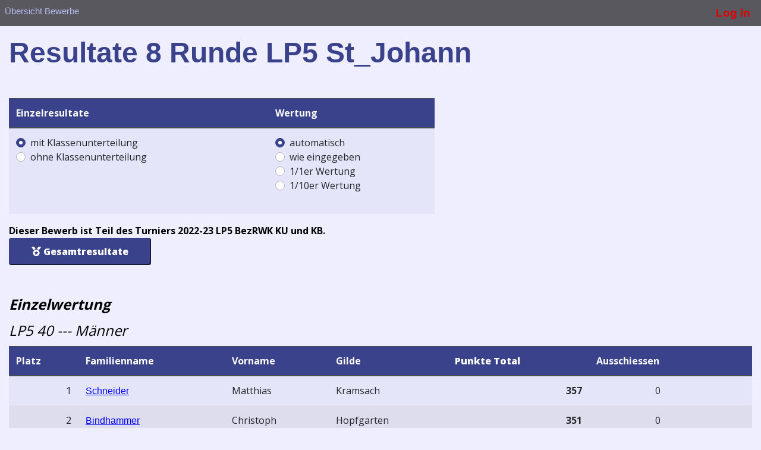

--- FILE ---
content_type: text/html; charset=utf-8
request_url: https://www.sg-schwoich.at/bewerbe/resultate.php?bewerb=304
body_size: 2643
content:
<!DOCTYPE HTML PUBLIC "-//W3C//DTD HTML 4.01//EN"
    "http://www.w3.org/TR/html4/strict.dtd">
<html>
<head>
    <meta http-equiv="Content-Type" content="text/html; charset=UTF-8">
    <title>Resultate</title>
    <link rel=stylesheet href="sgs.css" type="text/css">
    <meta name="viewport" content="width=device-width, initial-scale=1.0" />
    <link rel="stylesheet" href="css/bootstrap.min.css" />
    <link rel="stylesheet" href="css/main.css" />
    <script src="https://cdnjs.cloudflare.com/ajax/libs/font-awesome/5.15.3/js/all.min.js"></script>
</head>

<body><!-- 20220827: disabled -->

<!-- Global site tag (gtag.js) - Google Analytics -->
<!-- <script async src="https://www.googletagmanager.com/gtag/js?id=G-4GNFGXZVBL"></script>
<script>
  window.dataLayer = window.dataLayer || [];
  function gtag(){dataLayer.push(arguments);}
  gtag('js', new Date());

  gtag('config', 'G-4GNFGXZVBL');
</script>
-->
  <div class='topmenu'>
    <a href='index.php' class='topmenu_body'>&Uuml;bersicht Bewerbe</a>





  <a href='login.php' class='topmenu_login'>Log in</a>
  </div> <p>
<div class='resultate'>
 <div class='container'>
  <h1>Resultate 8 Runde LP5 St_Johann</h1>
    <div class="row mt-5">
          <div class="col-md-7">
            <div class="table-responsive">
              <table class="table table-striped">
                <thead class="thead-dark">
                  <tr>
                    <th>Einzelresultate</th>
                    <th width="30"></th>
                    <th>Wertung</th>
                  </tr>
                </thead>
                <tbody>

                  <tr>
                    <td>
                      <form action="">
                        <div class="custom-control custom-radio">
                          <input
                          type="radio"
                          name="klassen"
                          id="klassen1"
                          value="1"
                          name="customRadio" class="custom-control-input"
                          onclick='location.href="resultate.php?bewerb=304&amp;klassen=1&amp;wertung=-1";'
                          checked/>
                          <label class="custom-control-label" for="klassen1">mit Klassenunterteilung</label>
                        </div>

                        <div class="custom-control custom-radio">
                          <input
                          type="radio"
                          name="klassen"
                          id="klassen2"
                          value="0"
                          name="customRadio" class="custom-control-input"
                          onclick='location.href="resultate.php?bewerb=304&amp;klassen=0&amp;wertung=-1";'
                          />
                          <label class="custom-control-label" for="klassen2">ohne Klassenunterteilung</label>
                        </div>
                      </form>
                      <br />
                    </td>
                    <td></td>
                    <td>
                      <form action="">

                        <div class="custom-control custom-radio">
                          <input
                          type="radio"
                          name="wertung"
                          value="-1"
                          id="wertung0"
                          name="customRadio" class="custom-control-input"
                          onclick='location.href="resultate.php?bewerb=304&amp;klassen=1&amp;wertung=-1";'
                          checked/>
                          <label class="custom-control-label" for="wertung0">automatisch</label>
                        </div>


                          <div class="custom-control custom-radio">
                              <input
                                  type="radio"
                                  name="wertung"
                                  value="0"
                                  id="wertung1"
                                  name="customRadio" class="custom-control-input"
                                  onclick='location.href="resultate.php?bewerb=304&amp;klassen=1&amp;wertung=0";'
                                  />
                              <label class="custom-control-label" for="wertung1">wie eingegeben</label>
                          </div>


                          <div class="custom-control custom-radio">
                          <input
                          type="radio"
                          name="wertung"
                          value="1"
                          id="wertung2"
                          name="customRadio" class="custom-control-input"
                          onclick='location.href="resultate.php?bewerb=304&amp;klassen=1&amp;wertung=1";'
                          />
                          <label class="custom-control-label" for="wertung2">1/1er Wertung</label>
                        </div>


                        <div class="custom-control custom-radio">

                        <input
                        type="radio"
                        name="wertung"
                        value="10"
                        id="wertung3"
                        name="customRadio" class="custom-control-input"
                        onclick='location.href="resultate.php?bewerb=304&amp;klassen=1&amp;wertung=10";'
                        />
                          <label class="custom-control-label" for="wertung3">1/10er Wertung</label>
                        </div>
                      </form>
                      <br />
                    </td>
                  </tr>
                </tbody>
              </table>
            </div>
          </div>
    </div>
  <b>Dieser Bewerb ist Teil des Turniers 2022-23 LP5 BezRWK KU und KB.</b><p>
<a href='resultate_bewerbgruppe.php?bewerbgruppe=43'><button class='btn-primary'> <i class='fas fa-medal'></i> Gesamtresultate </button></a><p>
</div>
<section class='evaluation mt-5'>  <div class='container'>    <div class='evaluation-box'>    <fieldset>      <legend> <i> <b> Einzelwertung </b> </i> </legend>    <fieldset>
      <legend> <i> LP5 40 --- Männer </i> </legend>
      <div class='table-responsive'><table class='register table table-hover table-striped'>
       <thead class='thead-dark'>
        <tr class='register'>
          <th class='register'> Platz </th>
          <th class='register'> Familien&shy;name </th>
          <th class='register'> Vorname </th>
          <th class='register'> Gilde </th>
          <th class='register'> <b> Punkte Total </b> </th>
          <th class='register' align='center'> Aus&shy;schiessen </th>
          <th class='register'></th>
        </tr></thead><tbody>        <tr class='register'>
          <td class='register' align='right'> <span color='black'> 1    </span> </td>
          <td class='register'>               <span color='black'> <a href='resultate_schuetze.php?schuetze=377' class='body'>Schneider</a> </span> </td>
          <td class='register'>               <span color='black'> Matthias  </span> </td>
          <td class='register'>               <span color='black'> Kramsach    </span> </td>
          <td class='register' align='right'> <span color='black'> <b> 357 </b> </span> </td>
          <td class='register' align='center'> <span color='black'> 0 </span> </td>
          <td class='register' align='center'></td>
        </tr>
        <tr class='register'>
          <td class='register' align='right'> <span color='black'> 2    </span> </td>
          <td class='register'>               <span color='black'> <a href='resultate_schuetze.php?schuetze=628' class='body'>Bindhammer</a> </span> </td>
          <td class='register'>               <span color='black'> Christoph  </span> </td>
          <td class='register'>               <span color='black'> Hopfgarten    </span> </td>
          <td class='register' align='right'> <span color='black'> <b> 351 </b> </span> </td>
          <td class='register' align='center'> <span color='black'> 0 </span> </td>
          <td class='register' align='center'></td>
        </tr>
        <tr class='register'>
          <td class='register' align='right'> <span color='black'> 3    </span> </td>
          <td class='register'>               <span color='black'> <a href='resultate_schuetze.php?schuetze=360' class='body'>Fuchs</a> </span> </td>
          <td class='register'>               <span color='black'> Andreas  </span> </td>
          <td class='register'>               <span color='black'> Bruckhäusl    </span> </td>
          <td class='register' align='right'> <span color='black'> <b> 349 </b> </span> </td>
          <td class='register' align='center'> <span color='black'> 0 </span> </td>
          <td class='register' align='center'></td>
        </tr>
        <tr class='register'>
          <td class='register' align='right'> <span color='black'> 4    </span> </td>
          <td class='register'>               <span color='black'> <a href='resultate_schuetze.php?schuetze=522' class='body'>Bauhofer</a> </span> </td>
          <td class='register'>               <span color='black'> Peter  </span> </td>
          <td class='register'>               <span color='black'> Wörgl    </span> </td>
          <td class='register' align='right'> <span color='black'> <b> 323 </b> </span> </td>
          <td class='register' align='center'> <span color='black'> 0 </span> </td>
          <td class='register' align='center'></td>
        </tr>
      </tbody></table>
    </div></fieldset><p>
    <fieldset>
      <legend> <i> LP5 40 --- Senioren 1 </i> </legend>
      <div class='table-responsive'><table class='register table table-hover table-striped'>
       <thead class='thead-dark'>
        <tr class='register'>
          <th class='register'> Platz </th>
          <th class='register'> Familien&shy;name </th>
          <th class='register'> Vorname </th>
          <th class='register'> Gilde </th>
          <th class='register'> <b> Punkte Total </b> </th>
          <th class='register' align='center'> Aus&shy;schiessen </th>
          <th class='register'></th>
        </tr></thead><tbody>        <tr class='register'>
          <td class='register' align='right'> <span color='black'> 1    </span> </td>
          <td class='register'>               <span color='black'> <a href='resultate_schuetze.php?schuetze=131' class='body'>Egger</a> </span> </td>
          <td class='register'>               <span color='black'> Roland  </span> </td>
          <td class='register'>               <span color='black'> Hopfgarten    </span> </td>
          <td class='register' align='right'> <span color='black'> <b> 345 </b> </span> </td>
          <td class='register' align='center'> <span color='black'> 0 </span> </td>
          <td class='register' align='center'></td>
        </tr>
        <tr class='register'>
          <td class='register' align='right'> <span color='black'> 2    </span> </td>
          <td class='register'>               <span color='black'> <a href='resultate_schuetze.php?schuetze=277' class='body'>Kecht</a> </span> </td>
          <td class='register'>               <span color='black'> Markus  </span> </td>
          <td class='register'>               <span color='black'> Wörgl    </span> </td>
          <td class='register' align='right'> <span color='black'> <b> 342 </b> </span> </td>
          <td class='register' align='center'> <span color='black'> 0 </span> </td>
          <td class='register' align='center'></td>
        </tr>
        <tr class='register'>
          <td class='register' align='right'> <span color='black'> 3    </span> </td>
          <td class='register'>               <span color='black'> <a href='resultate_schuetze.php?schuetze=245' class='body'>Krepper</a> </span> </td>
          <td class='register'>               <span color='black'> Edwin  </span> </td>
          <td class='register'>               <span color='black'> St.Johann    </span> </td>
          <td class='register' align='right'> <span color='black'> <b> 334 </b> </span> </td>
          <td class='register' align='center'> <span color='black'> 0 </span> </td>
          <td class='register' align='center'></td>
        </tr>
        <tr class='register'>
          <td class='register' align='right'> <span color='black'> 4    </span> </td>
          <td class='register'>               <span color='black'> <a href='resultate_schuetze.php?schuetze=272' class='body'>Hochfilzer</a> </span> </td>
          <td class='register'>               <span color='black'> Markus  </span> </td>
          <td class='register'>               <span color='black'> Söll    </span> </td>
          <td class='register' align='right'> <span color='black'> <b> 321 </b> </span> </td>
          <td class='register' align='center'> <span color='black'> 0 </span> </td>
          <td class='register' align='center'></td>
        </tr>
        <tr class='register'>
          <td class='register' align='right'> <span color='black'> 5    </span> </td>
          <td class='register'>               <span color='black'> <a href='resultate_schuetze.php?schuetze=1407' class='body'>Naschberger</a> </span> </td>
          <td class='register'>               <span color='black'> Stefan  </span> </td>
          <td class='register'>               <span color='black'> Wörgl    </span> </td>
          <td class='register' align='right'> <span color='black'> <b> 318 </b> </span> </td>
          <td class='register' align='center'> <span color='black'> 0 </span> </td>
          <td class='register' align='center'></td>
        </tr>
        <tr class='register'>
          <td class='register' align='right'> <span color='black'> 6    </span> </td>
          <td class='register'>               <span color='black'> <a href='resultate_schuetze.php?schuetze=46' class='body'>Gratz</a> </span> </td>
          <td class='register'>               <span color='black'> Gottfried  </span> </td>
          <td class='register'>               <span color='black'> Schwoich    </span> </td>
          <td class='register' align='right'> <span color='black'> <b> 300 </b> </span> </td>
          <td class='register' align='center'> <span color='black'> 0 </span> </td>
          <td class='register' align='center'></td>
        </tr>
        <tr class='register'>
          <td class='register' align='right'> <span color='black'> 7    </span> </td>
          <td class='register'>               <span color='black'> <a href='resultate_schuetze.php?schuetze=120' class='body'>Embacher</a> </span> </td>
          <td class='register'>               <span color='black'> Franz  </span> </td>
          <td class='register'>               <span color='black'> Schwoich    </span> </td>
          <td class='register' align='right'> <span color='black'> <b> 299 </b> </span> </td>
          <td class='register' align='center'> <span color='black'> 0 </span> </td>
          <td class='register' align='center'></td>
        </tr>
        <tr class='register'>
          <td class='register' align='right'> <span color='black'> 8    </span> </td>
          <td class='register'>               <span color='black'> <a href='resultate_schuetze.php?schuetze=544' class='body'>Wagger</a> </span> </td>
          <td class='register'>               <span color='black'> Michael  </span> </td>
          <td class='register'>               <span color='black'> St.Johann    </span> </td>
          <td class='register' align='right'> <span color='black'> <b> 288 </b> </span> </td>
          <td class='register' align='center'> <span color='black'> 0 </span> </td>
          <td class='register' align='center'></td>
        </tr>
      </tbody></table>
    </div></fieldset><p>
    <fieldset>
      <legend> <i> LP5 40 --- Senioren 2 </i> </legend>
      <div class='table-responsive'><table class='register table table-hover table-striped'>
       <thead class='thead-dark'>
        <tr class='register'>
          <th class='register'> Platz </th>
          <th class='register'> Familien&shy;name </th>
          <th class='register'> Vorname </th>
          <th class='register'> Gilde </th>
          <th class='register'> <b> Punkte Total </b> </th>
          <th class='register' align='center'> Aus&shy;schiessen </th>
          <th class='register'></th>
        </tr></thead><tbody>        <tr class='register'>
          <td class='register' align='right'> <span color='black'> 1    </span> </td>
          <td class='register'>               <span color='black'> <a href='resultate_schuetze.php?schuetze=218' class='body'>Achrainer</a> </span> </td>
          <td class='register'>               <span color='black'> Johann  </span> </td>
          <td class='register'>               <span color='black'> Kirchbichl    </span> </td>
          <td class='register' align='right'> <span color='black'> <b> 342 </b> </span> </td>
          <td class='register' align='center'> <span color='black'> 0 </span> </td>
          <td class='register' align='center'></td>
        </tr>
        <tr class='register'>
          <td class='register' align='right'> <span color='black'> 2    </span> </td>
          <td class='register'>               <span color='black'> <a href='resultate_schuetze.php?schuetze=276' class='body'>Patka</a> </span> </td>
          <td class='register'>               <span color='black'> Walter  </span> </td>
          <td class='register'>               <span color='black'> Ebbs    </span> </td>
          <td class='register' align='right'> <span color='black'> <b> 330 </b> </span> </td>
          <td class='register' align='center'> <span color='black'> 0 </span> </td>
          <td class='register' align='center'></td>
        </tr>
        <tr class='register'>
          <td class='register' align='right'> <span color='black'> 3    </span> </td>
          <td class='register'>               <span color='black'> <a href='resultate_schuetze.php?schuetze=147' class='body'>Pichler</a> </span> </td>
          <td class='register'>               <span color='black'> Johann  </span> </td>
          <td class='register'>               <span color='black'> Kirchbichl    </span> </td>
          <td class='register' align='right'> <span color='black'> <b> 228 </b> </span> </td>
          <td class='register' align='center'> <span color='black'> 0 </span> </td>
          <td class='register' align='center'></td>
        </tr>
      </tbody></table>
    </div></fieldset><p>
    <fieldset>
      <legend> <i> LP5 40 --- Senioren 3 </i> </legend>
      <div class='table-responsive'><table class='register table table-hover table-striped'>
       <thead class='thead-dark'>
        <tr class='register'>
          <th class='register'> Platz </th>
          <th class='register'> Familien&shy;name </th>
          <th class='register'> Vorname </th>
          <th class='register'> Gilde </th>
          <th class='register'> <b> Punkte Total </b> </th>
          <th class='register' align='center'> Aus&shy;schiessen </th>
          <th class='register'></th>
        </tr></thead><tbody>        <tr class='register'>
          <td class='register' align='right'> <span color='black'> 1    </span> </td>
          <td class='register'>               <span color='black'> <a href='resultate_schuetze.php?schuetze=161' class='body'>Unterdorfer</a> </span> </td>
          <td class='register'>               <span color='black'> Anton  </span> </td>
          <td class='register'>               <span color='black'> St.Johann    </span> </td>
          <td class='register' align='right'> <span color='black'> <b> 333 </b> </span> </td>
          <td class='register' align='center'> <span color='black'> 0 </span> </td>
          <td class='register' align='center'></td>
        </tr>
        <tr class='register'>
          <td class='register' align='right'> <span color='black'> 2    </span> </td>
          <td class='register'>               <span color='black'> <a href='resultate_schuetze.php?schuetze=160' class='body'>Ritter</a> </span> </td>
          <td class='register'>               <span color='black'> Josef  </span> </td>
          <td class='register'>               <span color='black'> St.Johann    </span> </td>
          <td class='register' align='right'> <span color='black'> <b> 323 </b> </span> </td>
          <td class='register' align='center'> <span color='black'> 0 </span> </td>
          <td class='register' align='center'></td>
        </tr>
        <tr class='register'>
          <td class='register' align='right'> <span color='black'> 3    </span> </td>
          <td class='register'>               <span color='black'> <a href='resultate_schuetze.php?schuetze=100' class='body'>Luftensteiner</a> </span> </td>
          <td class='register'>               <span color='black'> Johann  </span> </td>
          <td class='register'>               <span color='black'> St.Johann    </span> </td>
          <td class='register' align='right'> <span color='black'> <b> 295 </b> </span> </td>
          <td class='register' align='center'> <span color='black'> 0 </span> </td>
          <td class='register' align='center'></td>
        </tr>
        <tr class='register'>
          <td class='register' align='right'> <span color='black'> 4    </span> </td>
          <td class='register'>               <span color='black'> <a href='resultate_schuetze.php?schuetze=80' class='body'>Stecher</a> </span> </td>
          <td class='register'>               <span color='black'> Heinz  </span> </td>
          <td class='register'>               <span color='black'> Hopfgarten    </span> </td>
          <td class='register' align='right'> <span color='black'> <b> 289 </b> </span> </td>
          <td class='register' align='center'> <span color='black'> 0 </span> </td>
          <td class='register' align='center'></td>
        </tr>
        <tr class='register'>
          <td class='register' align='right'> <span color='black'> 5    </span> </td>
          <td class='register'>               <span color='black'> <a href='resultate_schuetze.php?schuetze=157' class='body'>Pichler</a> </span> </td>
          <td class='register'>               <span color='black'> Richard  </span> </td>
          <td class='register'>               <span color='black'> Schwoich    </span> </td>
          <td class='register' align='right'> <span color='black'> <b> 253 </b> </span> </td>
          <td class='register' align='center'> <span color='black'> 0 </span> </td>
          <td class='register' align='center'></td>
        </tr>
      </tbody></table>
    </div></fieldset><p>
  </fieldset>
    <p><div class='evaluation-box'><fieldset>
      <legend> <i> <b> Mannschaften </b> </i> </legend>
      <p><fieldset>
        <legend> <i> <b> LP5 40 </b> </i> </legend>
      <div class='table-responsive'><table class='table table-hover table-striped register'>
       <thead class='thead-dark'>
        <tr class='register'>
          <th class='register'> Platz             </th>
          <th class='register'> Mannschaft        </th>
          <th class='register'> Schützen          </th>
          <th class='register'> Punkte Total      </th>
          <th class='register'> Durch&shy;schnitt </th>
        </tr>
        </thead><tbody>
        <tr class='register'>
          <td class='register' align='right'> <span color='black'> 1 </span> </td>
          <td class='register'> <span color='black'> St.Johann 1  </span> </td>
          <td class='register'> <span color='black'> Krepper_Edwin (334) Unterdorfer_Anton (333) Ritter_Josef (323)    </span> </td>
          <td class='register' align='right'> <span color='black'> <b> 990 </b> </span> </td>
          <td class='register' align='right'> <span color='black'> <b> 330.0 </b> </span> </td>
        </tr>
        <tr class='register'>
          <td class='register' align='right'> <span color='black'> 2 </span> </td>
          <td class='register'> <span color='black'> Hopfgarten 1  </span> </td>
          <td class='register'> <span color='black'> Bindhammer_Christoph (351) Egger_Roland (345) Stecher_Heinz (289)    </span> </td>
          <td class='register' align='right'> <span color='black'> <b> 985 </b> </span> </td>
          <td class='register' align='right'> <span color='black'> <b> 328.3 </b> </span> </td>
        </tr>
        <tr class='register'>
          <td class='register' align='right'> <span color='black'> 3 </span> </td>
          <td class='register'> <span color='black'> Wörgl 1  </span> </td>
          <td class='register'> <span color='black'> Kecht_Markus (342) Bauhofer_Peter (323) Naschberger_Stefan (318)    </span> </td>
          <td class='register' align='right'> <span color='black'> <b> 983 </b> </span> </td>
          <td class='register' align='right'> <span color='black'> <b> 327.7 </b> </span> </td>
        </tr>
        <tr class='register'>
          <td class='register' align='right'> <span color='black'> 4 </span> </td>
          <td class='register'> <span color='black'> Schwoich 1  </span> </td>
          <td class='register'> <span color='black'> Gratz_Gottfried (300) Embacher_Franz (299) Pichler_Richard (253)    </span> </td>
          <td class='register' align='right'> <span color='black'> <b> 852 </b> </span> </td>
          <td class='register' align='right'> <span color='black'> <b> 284.0 </b> </span> </td>
        </tr>
      </tbody></table></div>
    </fieldset><p>
    </fieldset><p>    <p><fieldset>
      <legend> <i> <b> Medallienspiegel </b> </i> </legend>
<div class='table-responsive'><table class='table table-hover table-striped register'>
<thead class='thead-dark'>
<tr class='register'>
<th class='register'> Platz </th>
<th class='register'> Gilde </th>
<th class='register'> Gold </th>
<th class='register'> Silber </th>
<th class='register'> Bronze </th>
<th class='register'> Gesamt </th>
</thead><tbody>
<tr class='register'>
<td class='register'> <span color='black'>1</span> </td>
<td class='register'> <span color='black'>St.Johann</span> </td>
<td class='register'> <span color='black'>1</span> </td>
<td class='register'> <span color='black'>1</span> </td>
<td class='register'> <span color='black'>2</span> </td>
<td class='register'> <span color='black'>4</span> </td>
</tr>
<tr class='register'>
<td class='register'> <span color='black'>2</span> </td>
<td class='register'> <span color='black'>Hopfgarten</span> </td>
<td class='register'> <span color='black'>1</span> </td>
<td class='register'> <span color='black'>1</span> </td>
<td class='register'> <span color='black'>0</span> </td>
<td class='register'> <span color='black'>2</span> </td>
</tr>
<tr class='register'>
<td class='register'> <span color='black'>3</span> </td>
<td class='register'> <span color='black'>Kirchbichl</span> </td>
<td class='register'> <span color='black'>1</span> </td>
<td class='register'> <span color='black'>0</span> </td>
<td class='register'> <span color='black'>1</span> </td>
<td class='register'> <span color='black'>2</span> </td>
</tr>
<tr class='register'>
<td class='register'> <span color='black'>4</span> </td>
<td class='register'> <span color='black'>Kramsach</span> </td>
<td class='register'> <span color='black'>1</span> </td>
<td class='register'> <span color='black'>0</span> </td>
<td class='register'> <span color='black'>0</span> </td>
<td class='register'> <span color='black'>1</span> </td>
</tr>
<tr class='register'>
<td class='register'> <span color='black'>5</span> </td>
<td class='register'> <span color='black'>Wörgl</span> </td>
<td class='register'> <span color='black'>0</span> </td>
<td class='register'> <span color='black'>1</span> </td>
<td class='register'> <span color='black'>0</span> </td>
<td class='register'> <span color='black'>1</span> </td>
</tr>
<tr class='register'>
<td class='register'> <span color='black'>6</span> </td>
<td class='register'> <span color='black'>Ebbs</span> </td>
<td class='register'> <span color='black'>0</span> </td>
<td class='register'> <span color='black'>1</span> </td>
<td class='register'> <span color='black'>0</span> </td>
<td class='register'> <span color='black'>1</span> </td>
</tr>
<tr class='register'>
<td class='register'> <span color='black'>7</span> </td>
<td class='register'> <span color='black'>Bruckhäusl</span> </td>
<td class='register'> <span color='black'>0</span> </td>
<td class='register'> <span color='black'>0</span> </td>
<td class='register'> <span color='black'>1</span> </td>
<td class='register'> <span color='black'>1</span> </td>
</tr>
</tbody></table></div>
</fieldset><p>    <p><fieldset>
      <legend> <i> <b> Medallienspiegel Mannschaften </b> </i> </legend>
<div class='table-responsive'><table class='table table-hover table-striped register'>
<thead class='thead-dark'>
<tr class='register'>
<th class='register'> Platz </th>
<th class='register'> Gilde </th>
<th class='register'> Gold </th>
<th class='register'> Silber </th>
<th class='register'> Bronze </th>
<th class='register'> Gesamt </th>
</thead><tbody>
<tr class='register'>
<td class='register'> <span color='black'>1</span> </td>
<td class='register'> <span color='black'>St.Johann</span> </td>
<td class='register'> <span color='black'>1</span> </td>
<td class='register'> <span color='black'>0</span> </td>
<td class='register'> <span color='black'>0</span> </td>
<td class='register'> <span color='black'>1</span> </td>
</tr>
<tr class='register'>
<td class='register'> <span color='black'>2</span> </td>
<td class='register'> <span color='black'>Hopfgarten</span> </td>
<td class='register'> <span color='black'>0</span> </td>
<td class='register'> <span color='black'>1</span> </td>
<td class='register'> <span color='black'>0</span> </td>
<td class='register'> <span color='black'>1</span> </td>
</tr>
<tr class='register'>
<td class='register'> <span color='black'>3</span> </td>
<td class='register'> <span color='black'>Wörgl</span> </td>
<td class='register'> <span color='black'>0</span> </td>
<td class='register'> <span color='black'>0</span> </td>
<td class='register'> <span color='black'>1</span> </td>
<td class='register'> <span color='black'>1</span> </td>
</tr>
</tbody></table></div>
</fieldset></div></div></section><p>    <hr/>
    <a title='Druckansicht' href='resultate.php?bewerb=304&klassen=1&wertung=1&druck=1' target='_blank'> Druckansicht </a>
    <p><p>
  </body>
</html>


--- FILE ---
content_type: text/css
request_url: https://www.sg-schwoich.at/bewerbe/sgs.css
body_size: 1452
content:
BODY {
    background-color: #EEEEFF;
    #color: #39428B;
    color: #000000;
    font-family: Helvetica, Arial, Verdana, sans-serif;
    font-size: 12pt;
    font-weight: 100;
    webkit-user-select: none;
    webkit-tap-highlight-color: transparent;
    webkit-touch-callout: none;
}

H1 {
    color: #39428B;
    font-family: Helvetica, Arial, Verdana, sans-serif;
    font-size: 24pt;
    font-weight: 100;
    margin-top: 40px;
}

H2 {
    color: #39428B;
    font-family: Helvetica, Arial, Verdana, sans-serif;
    font-size: 16pt;
    font-weight: 100;
}

H3 {
    color: #39428B;
    font-family: Helvetica, Arial, Verdana, sans-serif;
    font-size: 14pt;
    font-weight: 100;
}

/* TABLE GENERAL */
table {
    border-collapse: collapse;
}

th {
    background-color: #DDDDEE;
    border-top: 0 solid #39428B;
    border-left: 0 solid #39428B;
    border-right: 0 solid #39428B;
    border-bottom: 0 solid #39428B;
    font-weight: bold;
    text-align: left;
    padding: 3px;
}

tr {
    background-color: #EEEEFF;
}

td {
    border-top: 0 solid #39428B;
    border-left: 0 solid #39428B;
    border-right: 0 solid #39428B;
    border-bottom: 0 solid #39428B;
    padding: 3px;
}

/* TABLE ÜBERSICHT & ANMELDUNG */
table.register {
    border-collapse: collapse;
}

th.register {
    background-color: #DDDDEE;
    border-top: 0 solid #39428B;
    border-left: 0 solid #39428B;
    border-right: 0 solid #39428B;
    border-bottom: 0 solid #39428B;
    font-weight: bold;
    text-align: left;
    padding: 3px;
}

tr.register {
    /*background-color: #EEEEFF;*/
    background-color: #DDDDEE;
}

tr.register:nth-child(odd) {
    /*background-color: #EEEEFF;*/
    background-color: #EEEEFF;
}

td.register {
    border-top: 0 solid #39428B;
    border-left: 0 solid #39428B;
    border-right: 0 solid #39428B;
    border-bottom: 0 solid #39428B;
    padding: 3px;
}

/* alternative table for other stand */
table.register1 {
    border-collapse: collapse;
}

th.register1 {
    background-color: #eed9da;
    border-top: 0 solid #39428B;
    border-left: 0 solid #39428B;
    border-right: 0 solid #39428B;
    border-bottom: 0 solid #39428B;
    font-weight: bold;
    text-align: left;
    padding: 3px;
}

tr.register1 {
    background-color: #fde8e9;
}

tr.register1:nth-child(odd) {
    background-color: #eed9da;
}

td.register1 {
    border-top: 0 solid #39428B;
    border-left: 0 solid #39428B;
    border-right: 0 solid #39428B;
    border-bottom: 0 solid #39428B;
    padding: 3px;
}


/* alternative table for other stand */
table.register2 {
    border-collapse: collapse;
}

th.register2 {
    background-color: #d9eed9;
    border-top: 0 solid #39428B;
    border-left: 0 solid #39428B;
    border-right: 0 solid #39428B;
    border-bottom: 0 solid #39428B;
    font-weight: bold;
    text-align: left;
    padding: 3px;
}

tr.register2 {
    background-color: #e8fde8;
}

tr.register2:nth-child(odd) {
    background-color: #d9eed9;
}

td.register2 {
    border-top: 0 solid #39428B;
    border-left: 0 solid #39428B;
    border-right: 0 solid #39428B;
    border-bottom: 0 solid #39428B;
    padding: 3px;
}


/* TABLE LOGBUCH */
table.log {
}

th.log {
    background-color: #DDDDEE;
    font-weight: bold;
    text-align: left;
    border: solid;
    border-width: thin;
    padding: 3px;
}

tr.log {
    background-color: #EEEEFF;
    border: solid;
    border-width: thin;
}

tr.log:nth-child(odd) {
    background-color: #DDDDEE;
    border: solid;
    border-width: thin;
}

td.log {
    padding: 3px;
    border: solid;
    border-width: thin;
}

/* TABLE DRUCKANSICHT */
body.print {
    background-color: #ffffff;
    color: #000000;
    font-family: Helvetica, Arial, Verdana, sans-serif;
    font-size: 12pt;
    font-weight: 100;
}

th.print {
    background-color: #c6c6c6;
    font-weight: bold;
    text-align: left;
    border: solid;
    border-width: thin;
    padding: 3px;
}

tr.print {
    background-color: transparent;
    border: solid;
    border-width: thin;
}

td.print {
    color: #000000;
    padding: 3px;
    border: solid;
    border-width: thin;
}

input.print_stand {
    width: 30px;
    height: 15px;
    padding: 1px;
    color: #000000;
    font-size: 14px;
    border: none;
    background: transparent;
}

input.print_platz {
    width: 30px;
    height: 15px;
    padding: 1px;
    color: #000000;
    font-size: 14px;
    border: none;
    background: transparent;
}

input.print_gilde {
    width: 100px;
    height: 15px;
    padding: 1px;
    color: #000000;
    font-size: 14px;
    border: none;
    background: transparent;
}

input.print_nachname {
    width: 150px;
    height: 15px;
    padding: 1px;
    color: #000000;
    font-size: 14px;
    border: none;
    background: transparent;
}

input.print_vorname {
    width: 150px;
    height: 15px;
    padding: 1px;
    color: #000000;
    font-size: 14px;
    border: none;
    background: transparent;
}

input.print_disziplin {
    width: 140px;
    height: 15px;
    padding: 1px;
    color: #000000;
    font-size: 14px;
    border: none;
    background: transparent;
}

input.print_klasse {
    width: 140px;
    height: 15px;
    padding: 1px;
    color: #000000;
    font-size: 14px;
    border: none;
    background: transparent;
}

input.print_resultat {
    width: 50px;
    height: 15px;
    padding: 1px;
    color: #000000;
    font-size: 12px;
    border: none;
    background-color: #FFFFFF;
}

/* BODY */
.body {
    #color: #39428B;
    color: #000000;
    font-family: Helvetica, Arial, Verdana, sans-serif;
    #font-size: 11pt;
    font-size: 12pt;
    font-weight: 100;
}

A.body:link {
    color: #0000FF;
    text-decoration: underline;
}

A.body:active {
    color: #0000FF;
    text-decoration: underline;
}

A.body:visited {
    color: #39428B;
    text-decoration: underline;
}

A.body:hover {
    color: #FF0000;
    text-decoration: underline;
}

a.nolinkstyle {
    color: #39428B;
    font-family: Helvetica, Arial, Verdana, sans-serif;
    font-size: 11pt;
    font-weight: 100;
    text-decoration: none;
}

.red {
    color: #E00000;
    font-family: Helvetica, Arial, Verdana, sans-serif;
    font-size: 10pt;
    font-weight: 100;
}

A.red:link {
    color: #E00000;
    text-decoration: underline;
}

A.red:active {
    color: #E00000;
    text-decoration: underline;
}

A.red:visited {
    color: #39428B;
    text-decoration: underline;
}

A.red:hover {
    color: #FF0000;
    text-decoration: underline;
}

table.topmenu {
    position: fixed;
    top: 0;
    width: 100%;
    padding: 0;
    border: none;
    border-collapse: collapse;
}

tr.topmenu_row {
    background-color: rgba(18, 18, 19, 0.68);
}

A.topmenu_body {
    color: #b6bef4;
    font-family: Helvetica, Arial, Verdana, sans-serif;
    font-size: 11pt;
    font-weight: 100;
    text-decoration: none;
}

A.topmenu_body:link {
    color: #b6bef4;
    text-decoration: none;
}

A.topmenu_body:hover {
    color: #FF0000;
    text-decoration: none;
}

a.topmenu_logout {
    color: #b6bef4;
    font-family: Helvetica, Arial, Verdana, sans-serif;
    font-size: 11pt;
    font-weight: 100;
    margin-right: 10px;
    text-decoration: none;
}

A.topmenu_logout:link {
    color: #b6bef4;
    text-decoration: none;
}

A.topmenu_logout:hover {
    color: #FF0000;
    text-decoration: none;
}

.topmenu_login {
    color: #E00000;
    font-family: Helvetica, Arial, Verdana, sans-serif;
    font-size: 14pt;
    font-weight: bold;
    margin-right: 10px;
    text-decoration: none;
}

A.topmenu_login:link {
    color: #E00000;
    text-decoration: none;
}

A.topmenu_login:hover {
    color: #FF0000;
    text-decoration: none;
}

.SelectName select {
    width: 410px;
}

.SelectDiziplin select {
    width: 140px;
}

.SelectKlasse select {
    width: 140px;
}

.InputStand {
    width: 30px;
    height: 15px;
    padding: 1px;
    #color: #00274e;
    #font-size: 12px;
    color: #000000;
    font-size: 14px;
    border: none;
    background: transparent;
}

.InputPlatz {
    width: 30px;
    height: 15px;
    padding: 1px;
    #color: #00274e;
    #font-size: 12px;
    color: #000000;
    font-size: 14px;
    border: none;
    background: transparent;
}

.InputReservierung {
    width: 410px;
    height: 15px;
    padding: 1px;
    #color: #00274e;
    #font-size: 12px;
    color: #000000;
    font-size: 14px;
    border: none;
    background: transparent;
}

.InputGilde {
    width: 100px;
    height: 15px;
    padding: 1px;
    #color: #00274e;
    #font-size: 12px;
    color: #000000;
    font-size: 14px;
    border: none;
    background: transparent;
}

.InputNachname {
    width: 150px;
    height: 15px;
    padding: 1px;
    #color: #00274e;
    #font-size: 12px;
    color: #000000;
    font-size: 14px;
    border: none;
    background: transparent;
}

.InputVorname {
    width: 150px;
    height: 15px;
    padding: 1px;
    #color: #00274e;
    #font-size: 12px;
    color: #000000;
    font-size: 14px;
    border: none;
    background: transparent;
}

.InputDisziplin {
    width: 140px;
    height: 15px;
    padding: 1px;
    #color: #00274e;
    #font-size: 12px;
    color: #000000;
    font-size: 14px;
    border: none;
    background: transparent;
}

.InputKlasse {
    width: 140px;
    height: 15px;
    padding: 1px;
    #color: #00274e;
    #font-size: 12px;
    color: #000000;
    font-size: 14px;
    border: none;
    background: transparent;
}

.InputResultat {
    width: 50px;
    height: 15px;
    padding: 1px;
    #color: #00274e;
    #font-size: 12px;
    color: #000000;
    font-size: 14px;
    border: none;
    background-color: #d8d8d8;
}

.ImgDelete {
    width: 20px;
    height: 20px;
}

.ImgDelete:hover {
    cursor: pointer;
}

img.register {
    width: 20px;
    height: 20px;
}

img.register:hover {
    cursor: pointer;
}


/* ############################################## */
/* Navbar container */
.navbar {
    overflow: hidden;
    background-color: #333;
    font-family: Arial;
}

/* Links inside the navbar */
.navbar a {
    float: left;
    font-size: 16px;
    color: white;
    text-align: center;
    padding: 14px 16px;
    text-decoration: none;
}

/* The dropdown container */
.dropdown {
    float: left;
    overflow: hidden;
}

/* Dropdown button */
.dropdown .dropbtn {
    font-size: 16px;
    border: none;
    outline: none;
    color: white;
    padding: 14px 16px;
    background-color: inherit;
    font-family: inherit; /* Important for vertical align on mobile phones */
    margin: 0; /* Important for vertical align on mobile phones */
}

/* Add a red background color to navbar links on hover */
.navbar a:hover, .dropdown:hover .dropbtn {
    background-color: red;
}

/* Dropdown content (hidden by default) */
.dropdown-content {
    display: none;
    position: absolute;
    background-color: #f9f9f9;
    min-width: 160px;
    box-shadow: 0px 8px 16px 0px rgba(0,0,0,0.2);
    z-index: 1;
}

/* Links inside the dropdown */
.dropdown-content a {
    float: none;
    color: black;
    padding: 12px 16px;
    text-decoration: none;
    display: block;
    text-align: left;
}

/* Add a grey background color to dropdown links on hover */
.dropdown-content a:hover {
    background-color: #ddd;
}

/* Show the dropdown menu on hover */
.dropdown:hover .dropdown-content {
    display: block;
}

.editable_comment {
    padding: 2px 6px;
    border-radius: 4px;
    background-color: #f9f9f9;
    min-width: 30ch;
    max-width: 80ch;
    display: inline-block;
    color: #000000;
    border: none;
    background-color: #d8d8d8;
}
.editable_comment:focus {
    outline: none;
    border-color: #007bff;
    background-color: #e6f0ff;
}
